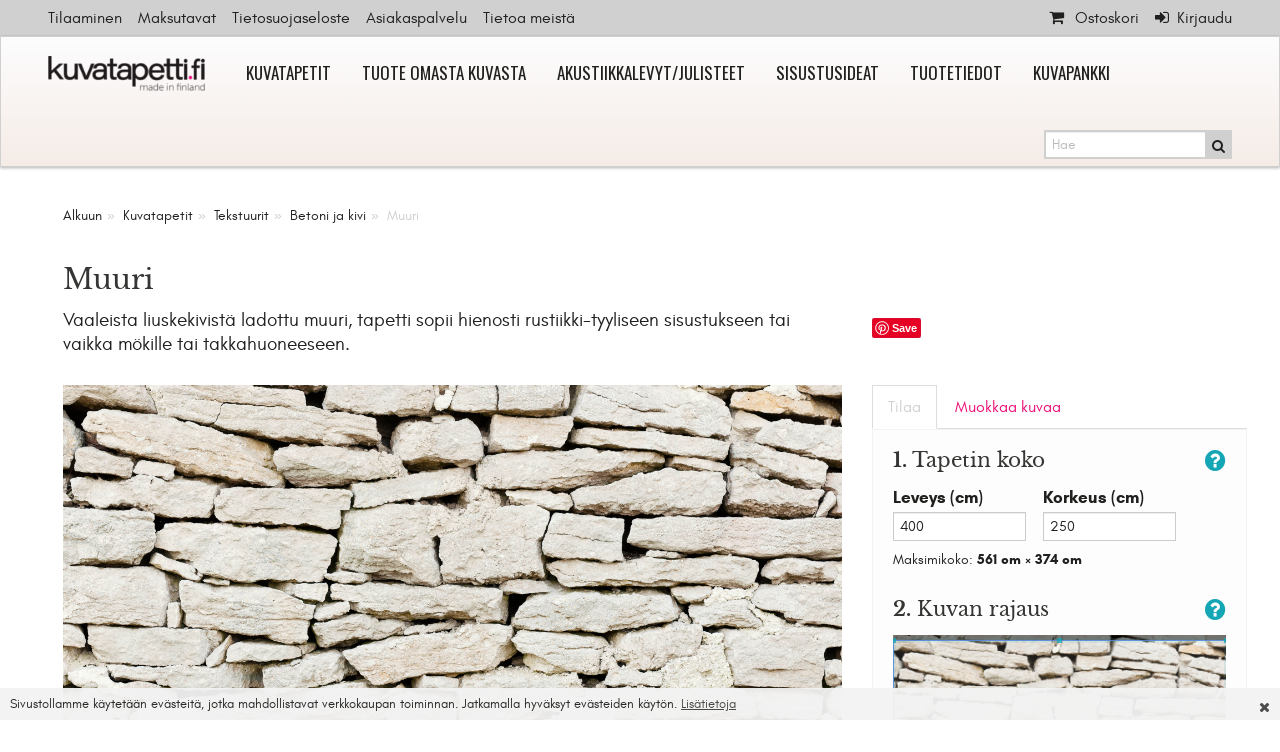

--- FILE ---
content_type: text/html; charset=utf-8
request_url: https://www.kuvatapetti.fi/muuri
body_size: 22456
content:
<!DOCTYPE html>
<html lang="fi" class="no-js">
<head prefix="og: http://ogp.me/ns# website: http://ogp.me/ns/website#">
        <title>Muuri | Kuvatapetti, uusi ilme sisustukseen</title>

    <meta charset="utf-8"><script type="text/javascript">(window.NREUM||(NREUM={})).init={ajax:{deny_list:["bam.nr-data.net"]},feature_flags:["soft_nav"]};(window.NREUM||(NREUM={})).loader_config={licenseKey:"bd4e51e9fb",applicationID:"539158626",browserID:"594523446"};;/*! For license information please see nr-loader-rum-1.308.0.min.js.LICENSE.txt */
(()=>{var e,t,r={163:(e,t,r)=>{"use strict";r.d(t,{j:()=>E});var n=r(384),i=r(1741);var a=r(2555);r(860).K7.genericEvents;const s="experimental.resources",o="register",c=e=>{if(!e||"string"!=typeof e)return!1;try{document.createDocumentFragment().querySelector(e)}catch{return!1}return!0};var d=r(2614),u=r(944),l=r(8122);const f="[data-nr-mask]",g=e=>(0,l.a)(e,(()=>{const e={feature_flags:[],experimental:{allow_registered_children:!1,resources:!1},mask_selector:"*",block_selector:"[data-nr-block]",mask_input_options:{color:!1,date:!1,"datetime-local":!1,email:!1,month:!1,number:!1,range:!1,search:!1,tel:!1,text:!1,time:!1,url:!1,week:!1,textarea:!1,select:!1,password:!0}};return{ajax:{deny_list:void 0,block_internal:!0,enabled:!0,autoStart:!0},api:{get allow_registered_children(){return e.feature_flags.includes(o)||e.experimental.allow_registered_children},set allow_registered_children(t){e.experimental.allow_registered_children=t},duplicate_registered_data:!1},browser_consent_mode:{enabled:!1},distributed_tracing:{enabled:void 0,exclude_newrelic_header:void 0,cors_use_newrelic_header:void 0,cors_use_tracecontext_headers:void 0,allowed_origins:void 0},get feature_flags(){return e.feature_flags},set feature_flags(t){e.feature_flags=t},generic_events:{enabled:!0,autoStart:!0},harvest:{interval:30},jserrors:{enabled:!0,autoStart:!0},logging:{enabled:!0,autoStart:!0},metrics:{enabled:!0,autoStart:!0},obfuscate:void 0,page_action:{enabled:!0},page_view_event:{enabled:!0,autoStart:!0},page_view_timing:{enabled:!0,autoStart:!0},performance:{capture_marks:!1,capture_measures:!1,capture_detail:!0,resources:{get enabled(){return e.feature_flags.includes(s)||e.experimental.resources},set enabled(t){e.experimental.resources=t},asset_types:[],first_party_domains:[],ignore_newrelic:!0}},privacy:{cookies_enabled:!0},proxy:{assets:void 0,beacon:void 0},session:{expiresMs:d.wk,inactiveMs:d.BB},session_replay:{autoStart:!0,enabled:!1,preload:!1,sampling_rate:10,error_sampling_rate:100,collect_fonts:!1,inline_images:!1,fix_stylesheets:!0,mask_all_inputs:!0,get mask_text_selector(){return e.mask_selector},set mask_text_selector(t){c(t)?e.mask_selector="".concat(t,",").concat(f):""===t||null===t?e.mask_selector=f:(0,u.R)(5,t)},get block_class(){return"nr-block"},get ignore_class(){return"nr-ignore"},get mask_text_class(){return"nr-mask"},get block_selector(){return e.block_selector},set block_selector(t){c(t)?e.block_selector+=",".concat(t):""!==t&&(0,u.R)(6,t)},get mask_input_options(){return e.mask_input_options},set mask_input_options(t){t&&"object"==typeof t?e.mask_input_options={...t,password:!0}:(0,u.R)(7,t)}},session_trace:{enabled:!0,autoStart:!0},soft_navigations:{enabled:!0,autoStart:!0},spa:{enabled:!0,autoStart:!0},ssl:void 0,user_actions:{enabled:!0,elementAttributes:["id","className","tagName","type"]}}})());var p=r(6154),m=r(9324);let h=0;const v={buildEnv:m.F3,distMethod:m.Xs,version:m.xv,originTime:p.WN},b={consented:!1},y={appMetadata:{},get consented(){return this.session?.state?.consent||b.consented},set consented(e){b.consented=e},customTransaction:void 0,denyList:void 0,disabled:!1,harvester:void 0,isolatedBacklog:!1,isRecording:!1,loaderType:void 0,maxBytes:3e4,obfuscator:void 0,onerror:void 0,ptid:void 0,releaseIds:{},session:void 0,timeKeeper:void 0,registeredEntities:[],jsAttributesMetadata:{bytes:0},get harvestCount(){return++h}},_=e=>{const t=(0,l.a)(e,y),r=Object.keys(v).reduce((e,t)=>(e[t]={value:v[t],writable:!1,configurable:!0,enumerable:!0},e),{});return Object.defineProperties(t,r)};var w=r(5701);const x=e=>{const t=e.startsWith("http");e+="/",r.p=t?e:"https://"+e};var R=r(7836),k=r(3241);const A={accountID:void 0,trustKey:void 0,agentID:void 0,licenseKey:void 0,applicationID:void 0,xpid:void 0},S=e=>(0,l.a)(e,A),T=new Set;function E(e,t={},r,s){let{init:o,info:c,loader_config:d,runtime:u={},exposed:l=!0}=t;if(!c){const e=(0,n.pV)();o=e.init,c=e.info,d=e.loader_config}e.init=g(o||{}),e.loader_config=S(d||{}),c.jsAttributes??={},p.bv&&(c.jsAttributes.isWorker=!0),e.info=(0,a.D)(c);const f=e.init,m=[c.beacon,c.errorBeacon];T.has(e.agentIdentifier)||(f.proxy.assets&&(x(f.proxy.assets),m.push(f.proxy.assets)),f.proxy.beacon&&m.push(f.proxy.beacon),e.beacons=[...m],function(e){const t=(0,n.pV)();Object.getOwnPropertyNames(i.W.prototype).forEach(r=>{const n=i.W.prototype[r];if("function"!=typeof n||"constructor"===n)return;let a=t[r];e[r]&&!1!==e.exposed&&"micro-agent"!==e.runtime?.loaderType&&(t[r]=(...t)=>{const n=e[r](...t);return a?a(...t):n})})}(e),(0,n.US)("activatedFeatures",w.B)),u.denyList=[...f.ajax.deny_list||[],...f.ajax.block_internal?m:[]],u.ptid=e.agentIdentifier,u.loaderType=r,e.runtime=_(u),T.has(e.agentIdentifier)||(e.ee=R.ee.get(e.agentIdentifier),e.exposed=l,(0,k.W)({agentIdentifier:e.agentIdentifier,drained:!!w.B?.[e.agentIdentifier],type:"lifecycle",name:"initialize",feature:void 0,data:e.config})),T.add(e.agentIdentifier)}},384:(e,t,r)=>{"use strict";r.d(t,{NT:()=>s,US:()=>u,Zm:()=>o,bQ:()=>d,dV:()=>c,pV:()=>l});var n=r(6154),i=r(1863),a=r(1910);const s={beacon:"bam.nr-data.net",errorBeacon:"bam.nr-data.net"};function o(){return n.gm.NREUM||(n.gm.NREUM={}),void 0===n.gm.newrelic&&(n.gm.newrelic=n.gm.NREUM),n.gm.NREUM}function c(){let e=o();return e.o||(e.o={ST:n.gm.setTimeout,SI:n.gm.setImmediate||n.gm.setInterval,CT:n.gm.clearTimeout,XHR:n.gm.XMLHttpRequest,REQ:n.gm.Request,EV:n.gm.Event,PR:n.gm.Promise,MO:n.gm.MutationObserver,FETCH:n.gm.fetch,WS:n.gm.WebSocket},(0,a.i)(...Object.values(e.o))),e}function d(e,t){let r=o();r.initializedAgents??={},t.initializedAt={ms:(0,i.t)(),date:new Date},r.initializedAgents[e]=t}function u(e,t){o()[e]=t}function l(){return function(){let e=o();const t=e.info||{};e.info={beacon:s.beacon,errorBeacon:s.errorBeacon,...t}}(),function(){let e=o();const t=e.init||{};e.init={...t}}(),c(),function(){let e=o();const t=e.loader_config||{};e.loader_config={...t}}(),o()}},782:(e,t,r)=>{"use strict";r.d(t,{T:()=>n});const n=r(860).K7.pageViewTiming},860:(e,t,r)=>{"use strict";r.d(t,{$J:()=>u,K7:()=>c,P3:()=>d,XX:()=>i,Yy:()=>o,df:()=>a,qY:()=>n,v4:()=>s});const n="events",i="jserrors",a="browser/blobs",s="rum",o="browser/logs",c={ajax:"ajax",genericEvents:"generic_events",jserrors:i,logging:"logging",metrics:"metrics",pageAction:"page_action",pageViewEvent:"page_view_event",pageViewTiming:"page_view_timing",sessionReplay:"session_replay",sessionTrace:"session_trace",softNav:"soft_navigations",spa:"spa"},d={[c.pageViewEvent]:1,[c.pageViewTiming]:2,[c.metrics]:3,[c.jserrors]:4,[c.spa]:5,[c.ajax]:6,[c.sessionTrace]:7,[c.softNav]:8,[c.sessionReplay]:9,[c.logging]:10,[c.genericEvents]:11},u={[c.pageViewEvent]:s,[c.pageViewTiming]:n,[c.ajax]:n,[c.spa]:n,[c.softNav]:n,[c.metrics]:i,[c.jserrors]:i,[c.sessionTrace]:a,[c.sessionReplay]:a,[c.logging]:o,[c.genericEvents]:"ins"}},944:(e,t,r)=>{"use strict";r.d(t,{R:()=>i});var n=r(3241);function i(e,t){"function"==typeof console.debug&&(console.debug("New Relic Warning: https://github.com/newrelic/newrelic-browser-agent/blob/main/docs/warning-codes.md#".concat(e),t),(0,n.W)({agentIdentifier:null,drained:null,type:"data",name:"warn",feature:"warn",data:{code:e,secondary:t}}))}},1687:(e,t,r)=>{"use strict";r.d(t,{Ak:()=>d,Ze:()=>f,x3:()=>u});var n=r(3241),i=r(7836),a=r(3606),s=r(860),o=r(2646);const c={};function d(e,t){const r={staged:!1,priority:s.P3[t]||0};l(e),c[e].get(t)||c[e].set(t,r)}function u(e,t){e&&c[e]&&(c[e].get(t)&&c[e].delete(t),p(e,t,!1),c[e].size&&g(e))}function l(e){if(!e)throw new Error("agentIdentifier required");c[e]||(c[e]=new Map)}function f(e="",t="feature",r=!1){if(l(e),!e||!c[e].get(t)||r)return p(e,t);c[e].get(t).staged=!0,g(e)}function g(e){const t=Array.from(c[e]);t.every(([e,t])=>t.staged)&&(t.sort((e,t)=>e[1].priority-t[1].priority),t.forEach(([t])=>{c[e].delete(t),p(e,t)}))}function p(e,t,r=!0){const s=e?i.ee.get(e):i.ee,c=a.i.handlers;if(!s.aborted&&s.backlog&&c){if((0,n.W)({agentIdentifier:e,type:"lifecycle",name:"drain",feature:t}),r){const e=s.backlog[t],r=c[t];if(r){for(let t=0;e&&t<e.length;++t)m(e[t],r);Object.entries(r).forEach(([e,t])=>{Object.values(t||{}).forEach(t=>{t[0]?.on&&t[0]?.context()instanceof o.y&&t[0].on(e,t[1])})})}}s.isolatedBacklog||delete c[t],s.backlog[t]=null,s.emit("drain-"+t,[])}}function m(e,t){var r=e[1];Object.values(t[r]||{}).forEach(t=>{var r=e[0];if(t[0]===r){var n=t[1],i=e[3],a=e[2];n.apply(i,a)}})}},1738:(e,t,r)=>{"use strict";r.d(t,{U:()=>g,Y:()=>f});var n=r(3241),i=r(9908),a=r(1863),s=r(944),o=r(5701),c=r(3969),d=r(8362),u=r(860),l=r(4261);function f(e,t,r,a){const f=a||r;!f||f[e]&&f[e]!==d.d.prototype[e]||(f[e]=function(){(0,i.p)(c.xV,["API/"+e+"/called"],void 0,u.K7.metrics,r.ee),(0,n.W)({agentIdentifier:r.agentIdentifier,drained:!!o.B?.[r.agentIdentifier],type:"data",name:"api",feature:l.Pl+e,data:{}});try{return t.apply(this,arguments)}catch(e){(0,s.R)(23,e)}})}function g(e,t,r,n,s){const o=e.info;null===r?delete o.jsAttributes[t]:o.jsAttributes[t]=r,(s||null===r)&&(0,i.p)(l.Pl+n,[(0,a.t)(),t,r],void 0,"session",e.ee)}},1741:(e,t,r)=>{"use strict";r.d(t,{W:()=>a});var n=r(944),i=r(4261);class a{#e(e,...t){if(this[e]!==a.prototype[e])return this[e](...t);(0,n.R)(35,e)}addPageAction(e,t){return this.#e(i.hG,e,t)}register(e){return this.#e(i.eY,e)}recordCustomEvent(e,t){return this.#e(i.fF,e,t)}setPageViewName(e,t){return this.#e(i.Fw,e,t)}setCustomAttribute(e,t,r){return this.#e(i.cD,e,t,r)}noticeError(e,t){return this.#e(i.o5,e,t)}setUserId(e,t=!1){return this.#e(i.Dl,e,t)}setApplicationVersion(e){return this.#e(i.nb,e)}setErrorHandler(e){return this.#e(i.bt,e)}addRelease(e,t){return this.#e(i.k6,e,t)}log(e,t){return this.#e(i.$9,e,t)}start(){return this.#e(i.d3)}finished(e){return this.#e(i.BL,e)}recordReplay(){return this.#e(i.CH)}pauseReplay(){return this.#e(i.Tb)}addToTrace(e){return this.#e(i.U2,e)}setCurrentRouteName(e){return this.#e(i.PA,e)}interaction(e){return this.#e(i.dT,e)}wrapLogger(e,t,r){return this.#e(i.Wb,e,t,r)}measure(e,t){return this.#e(i.V1,e,t)}consent(e){return this.#e(i.Pv,e)}}},1863:(e,t,r)=>{"use strict";function n(){return Math.floor(performance.now())}r.d(t,{t:()=>n})},1910:(e,t,r)=>{"use strict";r.d(t,{i:()=>a});var n=r(944);const i=new Map;function a(...e){return e.every(e=>{if(i.has(e))return i.get(e);const t="function"==typeof e?e.toString():"",r=t.includes("[native code]"),a=t.includes("nrWrapper");return r||a||(0,n.R)(64,e?.name||t),i.set(e,r),r})}},2555:(e,t,r)=>{"use strict";r.d(t,{D:()=>o,f:()=>s});var n=r(384),i=r(8122);const a={beacon:n.NT.beacon,errorBeacon:n.NT.errorBeacon,licenseKey:void 0,applicationID:void 0,sa:void 0,queueTime:void 0,applicationTime:void 0,ttGuid:void 0,user:void 0,account:void 0,product:void 0,extra:void 0,jsAttributes:{},userAttributes:void 0,atts:void 0,transactionName:void 0,tNamePlain:void 0};function s(e){try{return!!e.licenseKey&&!!e.errorBeacon&&!!e.applicationID}catch(e){return!1}}const o=e=>(0,i.a)(e,a)},2614:(e,t,r)=>{"use strict";r.d(t,{BB:()=>s,H3:()=>n,g:()=>d,iL:()=>c,tS:()=>o,uh:()=>i,wk:()=>a});const n="NRBA",i="SESSION",a=144e5,s=18e5,o={STARTED:"session-started",PAUSE:"session-pause",RESET:"session-reset",RESUME:"session-resume",UPDATE:"session-update"},c={SAME_TAB:"same-tab",CROSS_TAB:"cross-tab"},d={OFF:0,FULL:1,ERROR:2}},2646:(e,t,r)=>{"use strict";r.d(t,{y:()=>n});class n{constructor(e){this.contextId=e}}},2843:(e,t,r)=>{"use strict";r.d(t,{G:()=>a,u:()=>i});var n=r(3878);function i(e,t=!1,r,i){(0,n.DD)("visibilitychange",function(){if(t)return void("hidden"===document.visibilityState&&e());e(document.visibilityState)},r,i)}function a(e,t,r){(0,n.sp)("pagehide",e,t,r)}},3241:(e,t,r)=>{"use strict";r.d(t,{W:()=>a});var n=r(6154);const i="newrelic";function a(e={}){try{n.gm.dispatchEvent(new CustomEvent(i,{detail:e}))}catch(e){}}},3606:(e,t,r)=>{"use strict";r.d(t,{i:()=>a});var n=r(9908);a.on=s;var i=a.handlers={};function a(e,t,r,a){s(a||n.d,i,e,t,r)}function s(e,t,r,i,a){a||(a="feature"),e||(e=n.d);var s=t[a]=t[a]||{};(s[r]=s[r]||[]).push([e,i])}},3878:(e,t,r)=>{"use strict";function n(e,t){return{capture:e,passive:!1,signal:t}}function i(e,t,r=!1,i){window.addEventListener(e,t,n(r,i))}function a(e,t,r=!1,i){document.addEventListener(e,t,n(r,i))}r.d(t,{DD:()=>a,jT:()=>n,sp:()=>i})},3969:(e,t,r)=>{"use strict";r.d(t,{TZ:()=>n,XG:()=>o,rs:()=>i,xV:()=>s,z_:()=>a});const n=r(860).K7.metrics,i="sm",a="cm",s="storeSupportabilityMetrics",o="storeEventMetrics"},4234:(e,t,r)=>{"use strict";r.d(t,{W:()=>a});var n=r(7836),i=r(1687);class a{constructor(e,t){this.agentIdentifier=e,this.ee=n.ee.get(e),this.featureName=t,this.blocked=!1}deregisterDrain(){(0,i.x3)(this.agentIdentifier,this.featureName)}}},4261:(e,t,r)=>{"use strict";r.d(t,{$9:()=>d,BL:()=>o,CH:()=>g,Dl:()=>_,Fw:()=>y,PA:()=>h,Pl:()=>n,Pv:()=>k,Tb:()=>l,U2:()=>a,V1:()=>R,Wb:()=>x,bt:()=>b,cD:()=>v,d3:()=>w,dT:()=>c,eY:()=>p,fF:()=>f,hG:()=>i,k6:()=>s,nb:()=>m,o5:()=>u});const n="api-",i="addPageAction",a="addToTrace",s="addRelease",o="finished",c="interaction",d="log",u="noticeError",l="pauseReplay",f="recordCustomEvent",g="recordReplay",p="register",m="setApplicationVersion",h="setCurrentRouteName",v="setCustomAttribute",b="setErrorHandler",y="setPageViewName",_="setUserId",w="start",x="wrapLogger",R="measure",k="consent"},5289:(e,t,r)=>{"use strict";r.d(t,{GG:()=>s,Qr:()=>c,sB:()=>o});var n=r(3878),i=r(6389);function a(){return"undefined"==typeof document||"complete"===document.readyState}function s(e,t){if(a())return e();const r=(0,i.J)(e),s=setInterval(()=>{a()&&(clearInterval(s),r())},500);(0,n.sp)("load",r,t)}function o(e){if(a())return e();(0,n.DD)("DOMContentLoaded",e)}function c(e){if(a())return e();(0,n.sp)("popstate",e)}},5607:(e,t,r)=>{"use strict";r.d(t,{W:()=>n});const n=(0,r(9566).bz)()},5701:(e,t,r)=>{"use strict";r.d(t,{B:()=>a,t:()=>s});var n=r(3241);const i=new Set,a={};function s(e,t){const r=t.agentIdentifier;a[r]??={},e&&"object"==typeof e&&(i.has(r)||(t.ee.emit("rumresp",[e]),a[r]=e,i.add(r),(0,n.W)({agentIdentifier:r,loaded:!0,drained:!0,type:"lifecycle",name:"load",feature:void 0,data:e})))}},6154:(e,t,r)=>{"use strict";r.d(t,{OF:()=>c,RI:()=>i,WN:()=>u,bv:()=>a,eN:()=>l,gm:()=>s,mw:()=>o,sb:()=>d});var n=r(1863);const i="undefined"!=typeof window&&!!window.document,a="undefined"!=typeof WorkerGlobalScope&&("undefined"!=typeof self&&self instanceof WorkerGlobalScope&&self.navigator instanceof WorkerNavigator||"undefined"!=typeof globalThis&&globalThis instanceof WorkerGlobalScope&&globalThis.navigator instanceof WorkerNavigator),s=i?window:"undefined"!=typeof WorkerGlobalScope&&("undefined"!=typeof self&&self instanceof WorkerGlobalScope&&self||"undefined"!=typeof globalThis&&globalThis instanceof WorkerGlobalScope&&globalThis),o=Boolean("hidden"===s?.document?.visibilityState),c=/iPad|iPhone|iPod/.test(s.navigator?.userAgent),d=c&&"undefined"==typeof SharedWorker,u=((()=>{const e=s.navigator?.userAgent?.match(/Firefox[/\s](\d+\.\d+)/);Array.isArray(e)&&e.length>=2&&e[1]})(),Date.now()-(0,n.t)()),l=()=>"undefined"!=typeof PerformanceNavigationTiming&&s?.performance?.getEntriesByType("navigation")?.[0]?.responseStart},6389:(e,t,r)=>{"use strict";function n(e,t=500,r={}){const n=r?.leading||!1;let i;return(...r)=>{n&&void 0===i&&(e.apply(this,r),i=setTimeout(()=>{i=clearTimeout(i)},t)),n||(clearTimeout(i),i=setTimeout(()=>{e.apply(this,r)},t))}}function i(e){let t=!1;return(...r)=>{t||(t=!0,e.apply(this,r))}}r.d(t,{J:()=>i,s:()=>n})},6630:(e,t,r)=>{"use strict";r.d(t,{T:()=>n});const n=r(860).K7.pageViewEvent},7699:(e,t,r)=>{"use strict";r.d(t,{It:()=>a,KC:()=>o,No:()=>i,qh:()=>s});var n=r(860);const i=16e3,a=1e6,s="SESSION_ERROR",o={[n.K7.logging]:!0,[n.K7.genericEvents]:!1,[n.K7.jserrors]:!1,[n.K7.ajax]:!1}},7836:(e,t,r)=>{"use strict";r.d(t,{P:()=>o,ee:()=>c});var n=r(384),i=r(8990),a=r(2646),s=r(5607);const o="nr@context:".concat(s.W),c=function e(t,r){var n={},s={},u={},l=!1;try{l=16===r.length&&d.initializedAgents?.[r]?.runtime.isolatedBacklog}catch(e){}var f={on:p,addEventListener:p,removeEventListener:function(e,t){var r=n[e];if(!r)return;for(var i=0;i<r.length;i++)r[i]===t&&r.splice(i,1)},emit:function(e,r,n,i,a){!1!==a&&(a=!0);if(c.aborted&&!i)return;t&&a&&t.emit(e,r,n);var o=g(n);m(e).forEach(e=>{e.apply(o,r)});var d=v()[s[e]];d&&d.push([f,e,r,o]);return o},get:h,listeners:m,context:g,buffer:function(e,t){const r=v();if(t=t||"feature",f.aborted)return;Object.entries(e||{}).forEach(([e,n])=>{s[n]=t,t in r||(r[t]=[])})},abort:function(){f._aborted=!0,Object.keys(f.backlog).forEach(e=>{delete f.backlog[e]})},isBuffering:function(e){return!!v()[s[e]]},debugId:r,backlog:l?{}:t&&"object"==typeof t.backlog?t.backlog:{},isolatedBacklog:l};return Object.defineProperty(f,"aborted",{get:()=>{let e=f._aborted||!1;return e||(t&&(e=t.aborted),e)}}),f;function g(e){return e&&e instanceof a.y?e:e?(0,i.I)(e,o,()=>new a.y(o)):new a.y(o)}function p(e,t){n[e]=m(e).concat(t)}function m(e){return n[e]||[]}function h(t){return u[t]=u[t]||e(f,t)}function v(){return f.backlog}}(void 0,"globalEE"),d=(0,n.Zm)();d.ee||(d.ee=c)},8122:(e,t,r)=>{"use strict";r.d(t,{a:()=>i});var n=r(944);function i(e,t){try{if(!e||"object"!=typeof e)return(0,n.R)(3);if(!t||"object"!=typeof t)return(0,n.R)(4);const r=Object.create(Object.getPrototypeOf(t),Object.getOwnPropertyDescriptors(t)),a=0===Object.keys(r).length?e:r;for(let s in a)if(void 0!==e[s])try{if(null===e[s]){r[s]=null;continue}Array.isArray(e[s])&&Array.isArray(t[s])?r[s]=Array.from(new Set([...e[s],...t[s]])):"object"==typeof e[s]&&"object"==typeof t[s]?r[s]=i(e[s],t[s]):r[s]=e[s]}catch(e){r[s]||(0,n.R)(1,e)}return r}catch(e){(0,n.R)(2,e)}}},8362:(e,t,r)=>{"use strict";r.d(t,{d:()=>a});var n=r(9566),i=r(1741);class a extends i.W{agentIdentifier=(0,n.LA)(16)}},8374:(e,t,r)=>{r.nc=(()=>{try{return document?.currentScript?.nonce}catch(e){}return""})()},8990:(e,t,r)=>{"use strict";r.d(t,{I:()=>i});var n=Object.prototype.hasOwnProperty;function i(e,t,r){if(n.call(e,t))return e[t];var i=r();if(Object.defineProperty&&Object.keys)try{return Object.defineProperty(e,t,{value:i,writable:!0,enumerable:!1}),i}catch(e){}return e[t]=i,i}},9324:(e,t,r)=>{"use strict";r.d(t,{F3:()=>i,Xs:()=>a,xv:()=>n});const n="1.308.0",i="PROD",a="CDN"},9566:(e,t,r)=>{"use strict";r.d(t,{LA:()=>o,bz:()=>s});var n=r(6154);const i="xxxxxxxx-xxxx-4xxx-yxxx-xxxxxxxxxxxx";function a(e,t){return e?15&e[t]:16*Math.random()|0}function s(){const e=n.gm?.crypto||n.gm?.msCrypto;let t,r=0;return e&&e.getRandomValues&&(t=e.getRandomValues(new Uint8Array(30))),i.split("").map(e=>"x"===e?a(t,r++).toString(16):"y"===e?(3&a()|8).toString(16):e).join("")}function o(e){const t=n.gm?.crypto||n.gm?.msCrypto;let r,i=0;t&&t.getRandomValues&&(r=t.getRandomValues(new Uint8Array(e)));const s=[];for(var o=0;o<e;o++)s.push(a(r,i++).toString(16));return s.join("")}},9908:(e,t,r)=>{"use strict";r.d(t,{d:()=>n,p:()=>i});var n=r(7836).ee.get("handle");function i(e,t,r,i,a){a?(a.buffer([e],i),a.emit(e,t,r)):(n.buffer([e],i),n.emit(e,t,r))}}},n={};function i(e){var t=n[e];if(void 0!==t)return t.exports;var a=n[e]={exports:{}};return r[e](a,a.exports,i),a.exports}i.m=r,i.d=(e,t)=>{for(var r in t)i.o(t,r)&&!i.o(e,r)&&Object.defineProperty(e,r,{enumerable:!0,get:t[r]})},i.f={},i.e=e=>Promise.all(Object.keys(i.f).reduce((t,r)=>(i.f[r](e,t),t),[])),i.u=e=>"nr-rum-1.308.0.min.js",i.o=(e,t)=>Object.prototype.hasOwnProperty.call(e,t),e={},t="NRBA-1.308.0.PROD:",i.l=(r,n,a,s)=>{if(e[r])e[r].push(n);else{var o,c;if(void 0!==a)for(var d=document.getElementsByTagName("script"),u=0;u<d.length;u++){var l=d[u];if(l.getAttribute("src")==r||l.getAttribute("data-webpack")==t+a){o=l;break}}if(!o){c=!0;var f={296:"sha512-+MIMDsOcckGXa1EdWHqFNv7P+JUkd5kQwCBr3KE6uCvnsBNUrdSt4a/3/L4j4TxtnaMNjHpza2/erNQbpacJQA=="};(o=document.createElement("script")).charset="utf-8",i.nc&&o.setAttribute("nonce",i.nc),o.setAttribute("data-webpack",t+a),o.src=r,0!==o.src.indexOf(window.location.origin+"/")&&(o.crossOrigin="anonymous"),f[s]&&(o.integrity=f[s])}e[r]=[n];var g=(t,n)=>{o.onerror=o.onload=null,clearTimeout(p);var i=e[r];if(delete e[r],o.parentNode&&o.parentNode.removeChild(o),i&&i.forEach(e=>e(n)),t)return t(n)},p=setTimeout(g.bind(null,void 0,{type:"timeout",target:o}),12e4);o.onerror=g.bind(null,o.onerror),o.onload=g.bind(null,o.onload),c&&document.head.appendChild(o)}},i.r=e=>{"undefined"!=typeof Symbol&&Symbol.toStringTag&&Object.defineProperty(e,Symbol.toStringTag,{value:"Module"}),Object.defineProperty(e,"__esModule",{value:!0})},i.p="https://js-agent.newrelic.com/",(()=>{var e={374:0,840:0};i.f.j=(t,r)=>{var n=i.o(e,t)?e[t]:void 0;if(0!==n)if(n)r.push(n[2]);else{var a=new Promise((r,i)=>n=e[t]=[r,i]);r.push(n[2]=a);var s=i.p+i.u(t),o=new Error;i.l(s,r=>{if(i.o(e,t)&&(0!==(n=e[t])&&(e[t]=void 0),n)){var a=r&&("load"===r.type?"missing":r.type),s=r&&r.target&&r.target.src;o.message="Loading chunk "+t+" failed: ("+a+": "+s+")",o.name="ChunkLoadError",o.type=a,o.request=s,n[1](o)}},"chunk-"+t,t)}};var t=(t,r)=>{var n,a,[s,o,c]=r,d=0;if(s.some(t=>0!==e[t])){for(n in o)i.o(o,n)&&(i.m[n]=o[n]);if(c)c(i)}for(t&&t(r);d<s.length;d++)a=s[d],i.o(e,a)&&e[a]&&e[a][0](),e[a]=0},r=self["webpackChunk:NRBA-1.308.0.PROD"]=self["webpackChunk:NRBA-1.308.0.PROD"]||[];r.forEach(t.bind(null,0)),r.push=t.bind(null,r.push.bind(r))})(),(()=>{"use strict";i(8374);var e=i(8362),t=i(860);const r=Object.values(t.K7);var n=i(163);var a=i(9908),s=i(1863),o=i(4261),c=i(1738);var d=i(1687),u=i(4234),l=i(5289),f=i(6154),g=i(944),p=i(384);const m=e=>f.RI&&!0===e?.privacy.cookies_enabled;function h(e){return!!(0,p.dV)().o.MO&&m(e)&&!0===e?.session_trace.enabled}var v=i(6389),b=i(7699);class y extends u.W{constructor(e,t){super(e.agentIdentifier,t),this.agentRef=e,this.abortHandler=void 0,this.featAggregate=void 0,this.loadedSuccessfully=void 0,this.onAggregateImported=new Promise(e=>{this.loadedSuccessfully=e}),this.deferred=Promise.resolve(),!1===e.init[this.featureName].autoStart?this.deferred=new Promise((t,r)=>{this.ee.on("manual-start-all",(0,v.J)(()=>{(0,d.Ak)(e.agentIdentifier,this.featureName),t()}))}):(0,d.Ak)(e.agentIdentifier,t)}importAggregator(e,t,r={}){if(this.featAggregate)return;const n=async()=>{let n;await this.deferred;try{if(m(e.init)){const{setupAgentSession:t}=await i.e(296).then(i.bind(i,3305));n=t(e)}}catch(e){(0,g.R)(20,e),this.ee.emit("internal-error",[e]),(0,a.p)(b.qh,[e],void 0,this.featureName,this.ee)}try{if(!this.#t(this.featureName,n,e.init))return(0,d.Ze)(this.agentIdentifier,this.featureName),void this.loadedSuccessfully(!1);const{Aggregate:i}=await t();this.featAggregate=new i(e,r),e.runtime.harvester.initializedAggregates.push(this.featAggregate),this.loadedSuccessfully(!0)}catch(e){(0,g.R)(34,e),this.abortHandler?.(),(0,d.Ze)(this.agentIdentifier,this.featureName,!0),this.loadedSuccessfully(!1),this.ee&&this.ee.abort()}};f.RI?(0,l.GG)(()=>n(),!0):n()}#t(e,r,n){if(this.blocked)return!1;switch(e){case t.K7.sessionReplay:return h(n)&&!!r;case t.K7.sessionTrace:return!!r;default:return!0}}}var _=i(6630),w=i(2614),x=i(3241);class R extends y{static featureName=_.T;constructor(e){var t;super(e,_.T),this.setupInspectionEvents(e.agentIdentifier),t=e,(0,c.Y)(o.Fw,function(e,r){"string"==typeof e&&("/"!==e.charAt(0)&&(e="/"+e),t.runtime.customTransaction=(r||"http://custom.transaction")+e,(0,a.p)(o.Pl+o.Fw,[(0,s.t)()],void 0,void 0,t.ee))},t),this.importAggregator(e,()=>i.e(296).then(i.bind(i,3943)))}setupInspectionEvents(e){const t=(t,r)=>{t&&(0,x.W)({agentIdentifier:e,timeStamp:t.timeStamp,loaded:"complete"===t.target.readyState,type:"window",name:r,data:t.target.location+""})};(0,l.sB)(e=>{t(e,"DOMContentLoaded")}),(0,l.GG)(e=>{t(e,"load")}),(0,l.Qr)(e=>{t(e,"navigate")}),this.ee.on(w.tS.UPDATE,(t,r)=>{(0,x.W)({agentIdentifier:e,type:"lifecycle",name:"session",data:r})})}}class k extends e.d{constructor(e){var t;(super(),f.gm)?(this.features={},(0,p.bQ)(this.agentIdentifier,this),this.desiredFeatures=new Set(e.features||[]),this.desiredFeatures.add(R),(0,n.j)(this,e,e.loaderType||"agent"),t=this,(0,c.Y)(o.cD,function(e,r,n=!1){if("string"==typeof e){if(["string","number","boolean"].includes(typeof r)||null===r)return(0,c.U)(t,e,r,o.cD,n);(0,g.R)(40,typeof r)}else(0,g.R)(39,typeof e)},t),function(e){(0,c.Y)(o.Dl,function(t,r=!1){if("string"!=typeof t&&null!==t)return void(0,g.R)(41,typeof t);const n=e.info.jsAttributes["enduser.id"];r&&null!=n&&n!==t?(0,a.p)(o.Pl+"setUserIdAndResetSession",[t],void 0,"session",e.ee):(0,c.U)(e,"enduser.id",t,o.Dl,!0)},e)}(this),function(e){(0,c.Y)(o.nb,function(t){if("string"==typeof t||null===t)return(0,c.U)(e,"application.version",t,o.nb,!1);(0,g.R)(42,typeof t)},e)}(this),function(e){(0,c.Y)(o.d3,function(){e.ee.emit("manual-start-all")},e)}(this),function(e){(0,c.Y)(o.Pv,function(t=!0){if("boolean"==typeof t){if((0,a.p)(o.Pl+o.Pv,[t],void 0,"session",e.ee),e.runtime.consented=t,t){const t=e.features.page_view_event;t.onAggregateImported.then(e=>{const r=t.featAggregate;e&&!r.sentRum&&r.sendRum()})}}else(0,g.R)(65,typeof t)},e)}(this),this.run()):(0,g.R)(21)}get config(){return{info:this.info,init:this.init,loader_config:this.loader_config,runtime:this.runtime}}get api(){return this}run(){try{const e=function(e){const t={};return r.forEach(r=>{t[r]=!!e[r]?.enabled}),t}(this.init),n=[...this.desiredFeatures];n.sort((e,r)=>t.P3[e.featureName]-t.P3[r.featureName]),n.forEach(r=>{if(!e[r.featureName]&&r.featureName!==t.K7.pageViewEvent)return;if(r.featureName===t.K7.spa)return void(0,g.R)(67);const n=function(e){switch(e){case t.K7.ajax:return[t.K7.jserrors];case t.K7.sessionTrace:return[t.K7.ajax,t.K7.pageViewEvent];case t.K7.sessionReplay:return[t.K7.sessionTrace];case t.K7.pageViewTiming:return[t.K7.pageViewEvent];default:return[]}}(r.featureName).filter(e=>!(e in this.features));n.length>0&&(0,g.R)(36,{targetFeature:r.featureName,missingDependencies:n}),this.features[r.featureName]=new r(this)})}catch(e){(0,g.R)(22,e);for(const e in this.features)this.features[e].abortHandler?.();const t=(0,p.Zm)();delete t.initializedAgents[this.agentIdentifier]?.features,delete this.sharedAggregator;return t.ee.get(this.agentIdentifier).abort(),!1}}}var A=i(2843),S=i(782);class T extends y{static featureName=S.T;constructor(e){super(e,S.T),f.RI&&((0,A.u)(()=>(0,a.p)("docHidden",[(0,s.t)()],void 0,S.T,this.ee),!0),(0,A.G)(()=>(0,a.p)("winPagehide",[(0,s.t)()],void 0,S.T,this.ee)),this.importAggregator(e,()=>i.e(296).then(i.bind(i,2117))))}}var E=i(3969);class I extends y{static featureName=E.TZ;constructor(e){super(e,E.TZ),f.RI&&document.addEventListener("securitypolicyviolation",e=>{(0,a.p)(E.xV,["Generic/CSPViolation/Detected"],void 0,this.featureName,this.ee)}),this.importAggregator(e,()=>i.e(296).then(i.bind(i,9623)))}}new k({features:[R,T,I],loaderType:"lite"})})()})();</script>
<meta name="viewport" content="width=device-width, initial-scale=1.0">
<meta name="Author" content="Kuvatapetti.fi" />
<meta name="robots" content="index,follow" />
<meta name="description" content="Vaaleista liuskekivistä ladottu muuri, tapetti sopii hienosti rustiikki-tyyliseen sisustukseen tai vaikka mökille tai takkahuoneeseen.">
<meta property="og:description" content="Vaaleista liuskekivistä ladottu muuri, tapetti sopii hienosti rustiikki-tyyliseen sisustukseen tai vaikka mökille tai takkahuoneeseen.">
<meta property="og:title" content="Muuri | Kuvatapetti, uusi ilme sisustukseen">
<meta property="og:type" content="website"/>
<meta property="og:image" content="https://www.kuvatapetti.fi/https://www.kuvatapetti.fi/img/gallery_images/jj34402.jpg">
<meta property="og:url" content="https://www.kuvatapetti.fi/muuri">
    <base href="https://www.kuvatapetti.fi/">

    <!-- rev-hash -->
    <link rel="stylesheet" href="https://www.kuvatapetti.fi/style/style.css"/>
    <!-- end -->

    <link rel="shortcut icon" type="image/png" href="https://www.kuvatapetti.fi/img/media/logos/favicon-192.png" sizes="192x192">
<link rel="apple-touch-icon" sizes="180x180" href="https://www.kuvatapetti.fi/img/media/logos/favicon-180.png">
<link rel="icon" type="image/png" href="https://www.kuvatapetti.fi/img/media/logos/favicon-16.png" sizes="16x16">
<link rel="icon" type="image/png" href="https://www.kuvatapetti.fi/img/media/logos/favicon-32.png" sizes="32x32">

    <!-- HTML5 shim and Respond.js IE8 support of HTML5 elements and media queries -->
    <!--[if lt IE 9]>
    <script src="http://cdnjs.cloudflare.com/ajax/libs/html5shiv/3.7.3/html5shiv.js"></script>
    <script src="http://cdnjs.cloudflare.com/ajax/libs/respond.js/1.4.2/respond.js"></script>
    <![endif]-->
    
    <script>document.documentElement.className = document.documentElement.className.replace(/\bno-js\b/,'js');</script>
    
    </head>
    <body class="page-controller">
        		
            <script>
            (function(i,s,o,g,r,a,m){i['GoogleAnalyticsObject']=r;i[r]=i[r]||function(){
            (i[r].q=i[r].q||[]).push(arguments)},i[r].l=1*new Date();a=s.createElement(o),
            m=s.getElementsByTagName(o)[0];a.async=1;a.src=g;m.parentNode.insertBefore(a,m)
            })(window,document,'script','https://www.google-analytics.com/analytics.js','ga');

            ga('create', 'UA-75929435-1', 'auto');
            ga('send', 'pageview');
            </script>
        
        		<header class="site-header ">

            <div class="top-bar__block">

                <div class="container">

        			<div class="top-bar">

    					<div class="top-bar__link-area top-bar__link-area--user">
    						<ul class="top-bar-links">
                                                                <li class="top-bar-links__list-item"><a href="ostoskori" class="top-bar-links__link cart-link "><i class="fa fa-fw fa-shopping-cart"></i><span class="hidden-xs">&nbsp; Ostoskori</span></a></li>
                                							<li class="top-bar-links__list-item"><a href="kirjautuminen" class="top-bar-links__link"><i class="fa fa-sign-in"></i><span class="hidden-xs">&nbsp;&nbsp;Kirjaudu</span></a></li>    						</ul>

    					</div>

					<div class="top-bar__link-area top-bar__link-area--general">

						<ul class="top-bar-links hidden-xs hidden-ms">
                            
<li><a href="tilaaminen" target="_self">Tilaaminen</a></li>
<li><a href="maksutavat" target="_self">Maksutavat</a></li>
<li><a href="tietosuojaseloste" target="_self">Tietosuojaseloste</a></li>
<li><a href="asiakaspalvelu1" target="_self">Asiakaspalvelu</a></li>
<li><a href="tietoa-meista" target="_self">Tietoa meistä</a></li>						</ul>

                        <ul class="top-bar-links hidden-sm hidden-md hidden-lg">
                            <li class="top-bar-links__list-item dropdown">
                                <a href="#" class="top-bar-links__link dropdown-toggle" data-toggle="dropdown" role="button" aria-expanded="false">Info <span class="caret"></span></a>
                                <ul class="dropdown-menu" role="menu">
                                    
<li><a href="tilaaminen" target="_self">Tilaaminen</a></li>
<li><a href="maksutavat" target="_self">Maksutavat</a></li>
<li><a href="tietosuojaseloste" target="_self">Tietosuojaseloste</a></li>
<li><a href="asiakaspalvelu1" target="_self">Asiakaspalvelu</a></li>
<li><a href="tietoa-meista" target="_self">Tietoa meistä</a></li>                                </ul>
                            </li>
                        </ul>

                        </div>

					</div>

				</div>

			</div>
			
			<nav class="navbar navbar-inverse">

				<div class="container">

					<!-- Brand and toggle get grouped for better mobile display -->
					<div class="navbar-header">
						<button type="button" class="navbar-toggle collapsed" data-toggle="collapse" data-target="#page-navigation">
							<span class="sr-only"></span>
							<span class="icon-bar"></span>
							<span class="icon-bar"></span>
							<span class="icon-bar"></span>
						</button>
						<a class="navbar-brand" href="index.php">
							<img src="https://www.kuvatapetti.fi/img/media/logos/kuvatapetti-logo-440-1200-200.png" srcset="https://www.kuvatapetti.fi/img/media/logos/kuvatapetti-logo-440-1200-400.png 2x" alt="Kuvatapetti, uusi ilme sisustukseen logo">
						</a>
					</div>
				
					<!-- Collect the nav links, forms, and other content for toggling -->
					<div class="collapse navbar-collapse" id="page-navigation">

                        <ul class="nav navbar-nav">
                            
<li><a href="valokuvatapetit" target="_self">Kuvatapetit</a></li>
<li><a href="tuote-omasta-kuvasta" target="_self">Tuote omasta kuvasta</a></li>
<li><a href="akustiikkalevytjulisteet" target="_self">Akustiikkalevyt/Julisteet</a></li>
<li><a href="ideoita-sisustukseen" target="_self">Sisustusideat</a></li>
<li><a href="kuvatapetti-sisustuksessa" target="_self">Tuotetiedot</a></li>
<li><a href="kuvapankki" target="_self">Kuvapankki</a></li>                        </ul>

                                                <form action="hakutulokset" method="get" class="navbar-form navbar-right">
							<div class="form-group">
								<div class="input-group">
									<input name="q" id="q" type="search" class="form-control navbar-form__input" placeholder="Hae" required="required">
									<span class="input-group-btn">
										<button type="submit" class="navbar-form__button"><i class="fa fa-search"></i></button>
									</span>
								</div>
							</div>
						</form>
                        
					</div><!-- /.navbar-collapse -->

				</div><!-- /.container -->

			</nav>
			
		</header>

        
                
        <div class="container">

<script type="text/javascript" async defer src="//assets.pinterest.com/js/pinit.js"></script>

<main class="mural ">


    <div class="container">

                    <ol class="breadcrumb">
                <li><a href="index.php">Alkuun</a></li><li><a href="valokuvatapetit">Kuvatapetit</a></li><li><a href="kuvatapetit-tekstuurit2">Tekstuurit</a></li><li><a href="kuvatapetit-betoni-ja-kivi">Betoni ja kivi</a></li><li class="active">Muuri</li>            </ol>
        
        <div class="page-header product-header">
            <h1 class="product-header__heading">Muuri</h1>
        </div>

        <div class="row">

            <div class="product__image-description col-sm-8">
                <p>Vaaleista liuskekivistä ladottu muuri, tapetti sopii hienosti rustiikki-tyyliseen sisustukseen tai vaikka mökille tai takkahuoneeseen.</p>            </div>

            <div class="mural-some-box col-sm-4">
                                <div class="mural-some-box__pinterest">
                    <a href="https://www.pinterest.com/pin/create/button/"
                        data-pin-do="buttonPin"
                        data-pin-media="https://www.kuvatapetti.fi/https://www.kuvatapetti.fi/img/gallery_images/jj34402.jpg"
                        data-pin-description="Vaaleista liuskekivistä ladottu muuri, tapetti sopii hienosti rustiikki-tyyliseen sisustukseen tai vaikka mökille tai takkahuoneeseen.">
                        <img src="//assets.pinterest.com/images/pidgets/pinit_fg_en_rect_gray_20.png" />
                    </a>
                </div>
                <!-- Your like button code -->
                <div class="mural-some-box__facebook fb-like"
                    data-href="https://www.kuvatapetti.fi/muuri"
                    data-layout="button_count"
                    data-action="like"
                    data-show-faces="false"
                    data-share="true">
                </div>
                            </div>

        </div>
        
        <div class="row image-cropper">
            
            <div class="col-sm-4 col-sm-push-8 ">

                <ul class="nav nav-tabs product__edit-image-tabs">
                  <li class="active"><a href="#order_image" data-toggle="tab">Tilaa</a></li>
                  <li><a href="#edit_image" data-toggle="tab">Muokkaa kuvaa</a></li>
                </ul>

                <div class="tab-content">
                    <div class="tab-pane active" id="order_image">
                        <form action="ostoskori" method="post">
                            <input type="hidden" name="action" value="add">
                            <input type="hidden" name="add_to_cart[type]" value="Printout">
                            <input type="hidden" name="add_to_cart[id]" value="1">
                            <input type="hidden" name="add_to_cart[qty]" value="1">
                            <input type="hidden" name="add_to_cart[details][image_source]" value="gallery">
                            <input type="hidden" name="add_to_cart[details][image_id]" value="1274">

                            <div class="product-steps">

                                <div class="product-steps__step product-steps__step--1">

                                    <h2 class="product-steps__heading"><b>1.</b> <span id="product_steps_heading_size">Tapetin koko</span> <a href="#helpWallpaperSize" data-toggle="modal" class="product-help-icon"><i class="fa fa-question-circle"></i></a></h2>

                                    <div class="product-form product-form--size">
                                        <div class="product-form__group product-form__group--size">
                                            <label for="wall_width" class="product-steps__label">Leveys (cm)</label>
                                            <input type="number" name="add_to_cart[details][wall_width]" value="400" data-max-width="561" id="wall_width" class="product-form__input form-control" placeholder="">
                                        </div>
                                        <div class="product-form__group product-form__group--size">
                                            <label for="wall_height" class="product-steps__label">Korkeus (cm)</label>
                                            <input type="number" name="add_to_cart[details][wall_height]" value="250" data-max-height="374" id="wall_height" class="product-form__input form-control" placeholder="">
                                        </div>
                                        <div style="clear: both;"></div>
                                        <p class="product-form__helptext" data-max_width="">Maksimikoko: <span class="text-nowrap"><strong>561 cm × 374 cm</strong></span></p><p class="product-form__helptext text-danger" id="max_width_error" style="display: none;">Pienennä tapetin kokoa tai suurenna kuvan rajausta.</p>                                    </div>

                                </div>


                                <div class="product-steps__step">
                                
                                    <h2 class="product-steps__heading"><b>2.</b> Kuvan rajaus <a href="#helpImageCrop" data-toggle="modal" class="product-help-icon"><i class="fa fa-question-circle"></i></a></h2>
                                
                                    <div class="cropper-source">
                                        <img src="https://www.kuvatapetti.fi/img/gallery_images/jj34402.jpg" alt="">
                                    </div>
                                    
                                    <div class="docs-data">
                                            <input name="add_to_cart[details][image_start_x]" id="image_start_x" type="hidden">
                                            <input name="add_to_cart[details][image_start_y]" id="image_start_y" type="hidden">
                                            <input name="add_to_cart[details][image_width]" id="image_width" type="hidden">
                                            <input name="add_to_cart[details][image_height]" id="image_height" type="hidden">
                                    </div>

                                </div>


                                <div class="product-steps__step">
                                
                                    <h2 class="product-steps__heading"><b>3.</b> Materiaali <a href="#helpMaterial" data-toggle="modal" class="product-help-icon"><i class="fa fa-question-circle"></i></a></h2>
                                    
                                    
                                            <div class="radio">
                                                <label class="product-steps__label">
                                                    <input type="radio" 
                                                            name="add_to_cart[details][material]" 
                                                            value="1" 
                                                            data-price="39"  
                                                            data-base-price="0" 
                                                            data-fixed-width="" 
                                                            data-fixed-height="" 
                                                            data-tiles=""
                                                            data-unit="m2"
                                                            data-material-type="wallpaper"
                                                             checked>Vinyylitapetti (39,00 € / m<sup>2</sup>)
                                                </label>
                                            </div>
                                            
                                            <div class="radio">
                                                <label class="product-steps__label">
                                                    <input type="radio" 
                                                            name="add_to_cart[details][material]" 
                                                            value="3" 
                                                            data-price="34"  
                                                            data-base-price="0" 
                                                            data-fixed-width="" 
                                                            data-fixed-height="" 
                                                            data-tiles=""
                                                            data-unit="m2"
                                                            data-material-type="wallpaper"
                                                            >Paperitapetti (34,00 € / m<sup>2</sup>)
                                                </label>
                                            </div>
                                            
                                            <div class="radio">
                                                <label class="product-steps__label">
                                                    <input type="radio" 
                                                            name="add_to_cart[details][material]" 
                                                            value="6" 
                                                            data-price="80"  
                                                            data-base-price="0" 
                                                            data-fixed-width="60" 
                                                            data-fixed-height="60" 
                                                            data-tiles="1x1"
                                                            data-unit="pcs"
                                                            data-material-type="canvas"
                                                            >Akustiikkalevy 60x60 cm (80,00 € / Kpl)
                                                </label>
                                            </div>
                                            
                                            <div class="radio">
                                                <label class="product-steps__label">
                                                    <input type="radio" 
                                                            name="add_to_cart[details][material]" 
                                                            value="7" 
                                                            data-price="280"  
                                                            data-base-price="0" 
                                                            data-fixed-width="120" 
                                                            data-fixed-height="120" 
                                                            data-tiles="2x2"
                                                            data-unit="pcs"
                                                            data-material-type="canvas"
                                                            >Neljä akustiikkalevyä (280,00 € / Kpl)
                                                </label>
                                            </div>
                                            
                                            <div class="radio">
                                                <label class="product-steps__label">
                                                    <input type="radio" 
                                                            name="add_to_cart[details][material]" 
                                                            value="9" 
                                                            data-price="150"  
                                                            data-base-price="0" 
                                                            data-fixed-width="120" 
                                                            data-fixed-height="60" 
                                                            data-tiles="1x2"
                                                            data-unit="pcs"
                                                            data-material-type="canvas"
                                                            >Akustiikkalevy 1 x 2 (150,00 € / Kpl)
                                                </label>
                                            </div>
                                            
                                            <div class="radio">
                                                <label class="product-steps__label">
                                                    <input type="radio" 
                                                            name="add_to_cart[details][material]" 
                                                            value="10" 
                                                            data-price="150"  
                                                            data-base-price="0" 
                                                            data-fixed-width="60" 
                                                            data-fixed-height="120" 
                                                            data-tiles="2x1"
                                                            data-unit="pcs"
                                                            data-material-type="canvas"
                                                            >Akustiikkalevy 2 x 1 (150,00 € / Kpl)
                                                </label>
                                            </div>
                                            
                                </div>

                                
                                <div class="productprice">
                                    Hinta: <span id="total-price" class="product-price__total"></span>
                                </div>

                                <span class="product-royalty__value hidden">0</span>
                                <input type="hidden" name="add_to_cart[details][image_preview]" id="dataUrl" value="">

                                <div class="add-to-cart">
                                    <button type="submit" id="addToCart" class="btn btn-primary btn-block"><i class="fa fa-shopping-cart"></i>&nbsp;&nbsp;Lisää ostoskoriin</button>
                                </div>
                                
                                <div class="price-placeholder">
                                    Syötä yllä pyydetyt tiedot saadaksesi hinta-arvion.
                                </div>

                            </div>
                        </form>
                    </div>

                    <div class="tab-pane" id="edit_image">
                        <div class="edit-image">

                            <div class="edit-image__helptext">
                                <p>Autamme mielell&auml;mme kuvan muokkaukseen liittyviss&auml; asioissa. Voimme esimerkiksi muuttaa kuvan v&auml;ris&auml;vyj&auml;, s&auml;&auml;t&auml;&auml; kirkkautta tai poistaa kuvasta kohteita. Ota rohkeasti yhteytt&auml; ja kerro meille ideasi, niin l&auml;het&auml;mme sinulle hinta- ja muut tiedot ty&ouml;st&auml; s&auml;hk&ouml;postiin. Emme veloita kyselyst&auml; tai tarjousten l&auml;hett&auml;misest&auml;.</p>                            </div>

                            <form method="POST"><div id="form-2" class="form form-generated"><input type="hidden" name="form_id[]" value="2"><div class="form-group form_field_input_-1_-1"><label for="form_field_input_-1_-1" class="control-label">Jätä tyhjäksi</label><input class="form-control" value id="form_field_input_-1_-1" name="se0t03t7a8783d27mfinrgg4" type="text" aria-hidden="true"><input type="hidden" name="orig_form_field[-1][-1]" value></div><div class="form-group form_field_input_2_6"><label for="form_field_input_2_6" class="control-label">Etunimi</label><input class="form-control" value id="form_field_input_2_6" name="form_field[2][6]" type="text" required><input type="hidden" name="orig_form_field[2][6]" value></div><div class="form-group form_field_input_2_13"><label for="form_field_input_2_13" class="control-label">Sukunimi</label><input class="form-control" value id="form_field_input_2_13" name="form_field[2][13]" type="text" required><input type="hidden" name="orig_form_field[2][13]" value></div><div class="form-group form_field_input_2_8"><label for="form_field_input_2_8" class="control-label">Sähköpostiosoite</label><input class="form-control" value id="form_field_input_2_8" name="form_field[2][8]" type="email" required><input type="hidden" name="orig_form_field[2][8]" value></div><div class="form-group form_field_input_2_7"><label for="form_field_input_2_7" class="control-label">Puhelinnumero</label><input class="form-control" value id="form_field_input_2_7" name="form_field[2][7]" type="text"><input type="hidden" name="orig_form_field[2][7]" value></div><div class="form-group form_field_input_2_9"><label for="form_field_input_2_9" class="control-label">Tapetin leveys</label><input class="form-control" value id="form_field_input_2_9" name="form_field[2][9]" type="text" required><input type="hidden" name="orig_form_field[2][9]" value></div><div class="form-group form_field_input_2_10"><label for="form_field_input_2_10" class="control-label">Tapetin korkeus</label><input class="form-control" value id="form_field_input_2_10" name="form_field[2][10]" type="text" required><input type="hidden" name="orig_form_field[2][10]" value></div><div class="form-group form_field_textarea_2_11"><label for="form_field_textarea_2_11" class="control-label">Ideasi ja yhteystiedot</label><textarea class="form-control" id="form_field_textarea_2_11" name="form_field[2][11]" required></textarea><input type="hidden" name="orig_form_field[2][11]" value></div><div class="form-group form_field_button_2_12"><button class="btn btn-primary" type="submit" value id="form_field_button_2_12" name="form_field[2][12]">Lähetä</button><input type="hidden" name="orig_form_field[2][12]" value></div></div></form>
                        </div>

                    </div>
                </div>

            </div>
            <div class="col-sm-8 col-sm-pull-4 ">

                <div class="row">

                    <div class="col-xs-12">
                    
                        <div class="preview-wrapper ">
                            <h3 class="no-upper visible-xs">Esikatselu</h3>
                        
                            <div class="preview-canvas">
                                <div class="preview">
                                    <div class="tapetti" id="cropper-preview"></div>
                                </div>
                                <img src="img/model_rooms/300/kuvatapetti-pikkukeittio.png" class="room" id="room-preview" alt="" title="">
                            </div>
                            
                        </div><!-- /.preview-wrapper -->

                    </div>

                    <div id="product_thumbnails" class="col-xs-12">

                        
<div class="product__thumbnails model_rooms product__thumbnails--horizontal">
            <div class="product__thumbnail" data-width="300">
                <a href="#image1" class="product__thumbnail-link" data-room="img/model_rooms/300/kuvatapetti-pikkukeittio.png">
                    <img src="img/model_rooms/300/kuvatapetti-pikkukeittio.png" class="product__thumbnail-image" alt="">
                </a>
            </div>
            <div class="product__thumbnail" data-width="300">
                <a href="#image2" class="product__thumbnail-link" data-room="img/model_rooms/300/kuvatapetti-olohuone.png">
                    <img src="img/model_rooms/300/kuvatapetti-olohuone.png" class="product__thumbnail-image" alt="">
                </a>
            </div>
            <div class="product__thumbnail" data-width="300">
                <a href="#image3" class="product__thumbnail-link" data-room="img/model_rooms/300/kuvatapetti-olohuone04.png">
                    <img src="img/model_rooms/300/kuvatapetti-olohuone04.png" class="product__thumbnail-image" alt="">
                </a>
            </div>
            <div class="product__thumbnail" data-width="300">
                <a href="#image4" class="product__thumbnail-link" data-room="img/model_rooms/300/kuvatapetti-tyohuone.png">
                    <img src="img/model_rooms/300/kuvatapetti-tyohuone.png" class="product__thumbnail-image" alt="">
                </a>
            </div>
            <div class="product__thumbnail" data-width="300">
                <a href="#image5" class="product__thumbnail-link" data-room="img/model_rooms/300/kuvatapetti-lastenhuone01.png">
                    <img src="img/model_rooms/300/kuvatapetti-lastenhuone01.png" class="product__thumbnail-image" alt="">
                </a>
            </div>
            <div class="product__thumbnail" data-width="300">
                <a href="#image6" class="product__thumbnail-link" data-room="img/model_rooms/300/kuvatapetti-lastenhuone02.png">
                    <img src="img/model_rooms/300/kuvatapetti-lastenhuone02.png" class="product__thumbnail-image" alt="">
                </a>
            </div>
            <div class="product__thumbnail" data-width="500">
                <a href="#image7" class="product__thumbnail-link" data-room="img/model_rooms/500/kuvatapetti-eteinen.png">
                    <img src="img/model_rooms/500/kuvatapetti-eteinen.png" class="product__thumbnail-image" alt="">
                </a>
            </div>
            <div class="product__thumbnail" data-width="500">
                <a href="#image8" class="product__thumbnail-link" data-room="img/model_rooms/500/kuvatapetti-keittio01.png">
                    <img src="img/model_rooms/500/kuvatapetti-keittio01.png" class="product__thumbnail-image" alt="">
                </a>
            </div>
            <div class="product__thumbnail" data-width="500">
                <a href="#image9" class="product__thumbnail-link" data-room="img/model_rooms/500/kuvatapetti-makuuhuone01.png">
                    <img src="img/model_rooms/500/kuvatapetti-makuuhuone01.png" class="product__thumbnail-image" alt="">
                </a>
            </div>
            <div class="product__thumbnail" data-width="500">
                <a href="#image10" class="product__thumbnail-link" data-room="img/model_rooms/500/kuvatapetti-olohuone02.png">
                    <img src="img/model_rooms/500/kuvatapetti-olohuone02.png" class="product__thumbnail-image" alt="">
                </a>
            </div>
            <div class="product__thumbnail" data-width="500">
                <a href="#image11" class="product__thumbnail-link" data-room="img/model_rooms/500/kuvatapetti-tyohuone02.png">
                    <img src="img/model_rooms/500/kuvatapetti-tyohuone02.png" class="product__thumbnail-image" alt="">
                </a>
            </div>
            <div class="product__thumbnail" data-width="700">
                <a href="#image12" class="product__thumbnail-link" data-room="img/model_rooms/700/kuvatapetti-aula01.png">
                    <img src="img/model_rooms/700/kuvatapetti-aula01.png" class="product__thumbnail-image" alt="">
                </a>
            </div>
            <div class="product__thumbnail" data-width="700">
                <a href="#image13" class="product__thumbnail-link" data-room="img/model_rooms/700/kuvatapetti-aula02.png">
                    <img src="img/model_rooms/700/kuvatapetti-aula02.png" class="product__thumbnail-image" alt="">
                </a>
            </div>
            <div class="product__thumbnail" data-width="700">
                <a href="#image14" class="product__thumbnail-link" data-room="img/model_rooms/700/kuvatapetti-keittio03.png">
                    <img src="img/model_rooms/700/kuvatapetti-keittio03.png" class="product__thumbnail-image" alt="">
                </a>
            </div>
            <div class="product__thumbnail" data-width="700">
                <a href="#image15" class="product__thumbnail-link" data-room="img/model_rooms/700/kuvatapetti-makuuhuone02.png">
                    <img src="img/model_rooms/700/kuvatapetti-makuuhuone02.png" class="product__thumbnail-image" alt="">
                </a>
            </div>
            <div class="product__thumbnail" data-width="700">
                <a href="#image16" class="product__thumbnail-link" data-room="img/model_rooms/700/kuvatapetti-olohuone03.png">
                    <img src="img/model_rooms/700/kuvatapetti-olohuone03.png" class="product__thumbnail-image" alt="">
                </a>
            </div>
            <div class="product__thumbnail" data-width="700">
                <a href="#image17" class="product__thumbnail-link" data-room="img/model_rooms/700/kuvatapetti-tyohuone03.png">
                    <img src="img/model_rooms/700/kuvatapetti-tyohuone03.png" class="product__thumbnail-image" alt="">
                </a>
            </div>
</div>
                    </div>

                </div>

                
<ul class="product-tabs">
    <li role="presentation" class="product-tabs__tab active"><a href="#tab1" aria-controls="tab1" role="tab" data-toggle="tab" class="product-tabs__tab-link">Miten toimin?</a></li>
    <li role="presentation" class="product-tabs__tab"><a href="#tab2" aria-controls="tab2" role="tab" data-toggle="tab" class="product-tabs__tab-link">Tuotetiedot</a></li>
    <li role="presentation" class="product-tabs__tab"><a href="#tab3" aria-controls="tab3" role="tab" data-toggle="tab" class="product-tabs__tab-link">Toimitus</a></li>
    <li role="presentation" class="product-tabs__tab"><a href="#tab4" aria-controls="tab4" role="tab" data-toggle="tab" class="product-tabs__tab-link">Etsi kuva</a></li>
</ul>

<div class="product-tabs__content">
    <div role="tabpanel" class="product-tabs__pane active" id="tab1"><p>Esikatselussa voit katsella valitsemaasi kuvatapettia eri huonetiloissa ja rajata kuvan haluamallasi tavalla. Huonetilat vaihtuvat sen mukaan minkä kokoisen tapetin olet tilaamassa. Tämä mahdollistaa sen, että pystyt helpommin arvioimaan miltä tapetti tulee näyttämään erikokoisissa tiloissa ja suhteessa huonekaluihin.</p>
<p>1. TAPETIN KOKO<br />Aloita esikatselu syöttämällä tapetoitavan seinän leveys ja korkeus. Laske mukaan asennusvaraa (3-6 cm). Tapetti toimitetaan 57 cm levyisinä vuotina. Pienin toimitettava tapettitilaus on 57x100 cm.</p>
<p>2.<strong> </strong>KUVAN RAJAUS<br />Rajaa kuva haluamallasi tavalla viemällä hiiri pienen kuvan päälle.</p>
<p>3.<strong> </strong>MATERIAALI<br />Valitse tapettimateriaali, jolle haluat kuvatapettisi painatettavan.</p>
<p>Lisäohjeita mittaamiseen, kuvanrajaamiseen ja materiaalin valintaa saat klikkaamalla sinisiä kysymysmerkkejä.</p>
<p><em>Huom! Esikatselumme on kuitenkin vain suuntaa antava ja sen tarkoitus on helpottaa tapetin ja huoneen mittasuhteiden arviointia. Taiteilijatapettien kuvatapetti.fi -vesileima ei tulostu tapettiin.</em></p></div>
    <div role="tabpanel" class="product-tabs__pane" id="tab2"><p>Tuotetyyppi: Kuvatapetti<br />Toimitusaika: noin 5 työpäivää</p>
<p>Valikoimissamme on kaksi laadukasta Non-Woven tapettia, vinyylitapetti ja paperitapetti. Vinyylitapettia suosittelemme tiloihin, joissa vaaditaan hyvää liankestoa. Pehmeä ja sileäpintainen paperitapetti sopii hyvin esimerkiksi vanhan talon sisustamiseen. </p>
<p>Kuvatapettimme on helppo asentaa ja toimitamme tuotteiden mukana aina asennusohjeet. Lue lisää <a title="Materiaalit ja asennus" href="materiaalitiedot">materiaaleista ja asennusohjeista</a>.</p></div>
    <div role="tabpanel" class="product-tabs__pane" id="tab3"><p>Toimitamme kaikki tilaukset asennusohjeiden kanssa. Lähetämme toimitus- ja tilausvahvistuksen sähköpostiin kun olemme vastaan ottaneet tilauksen. Tilaukset toimitetaan postipakettina asiakkaan lähimpään postitoimipaikkaan. Toimitusaikamme on noin 5 työpäivää. Toimituksen hinta on 9,90 €. Lue lisää tilauksesta ja toimituksestamme <a title="Kuvatapetti tilaaminen" href="page.php?id=41">täältä</a>.</p></div>
    <div role="tabpanel" class="product-tabs__pane" id="tab4"><p>Tarjoamme kolme erilaista vaihtoehtoa uniikin kuvatapetin suunnitteluun:</p>
<ol>
<li>Voit valita kuvan tapettiisi valmiista mallistoistamme: <a title="kaupunkitapetit" href="catalog.php?id=10">kaupungit</a>, <a title="eläintapetit" href="catalog.php?id=11">eläimet</a>, <a title="luonto-tapetit" href="catalog.php?id=18">luonto</a> <a title="lasten tapetit" href="catalog.php?id=12">lasten tapetit</a>, <a title="karttatapetit" href="catalog.php?id=13">kartat</a>, <a title="taidetapetit" href="catalog.php?id=14">taide</a>, <a title="vintage-tapetit" href="catalog.php?id=15">vintage</a>, <a title="tekstuuri-tapetit" href="catalog.php?id=16">tekstuurit</a> tai <a title="tekstitapetit" href="catalog.php?id=17">kirjaimet</a>.<br /><br /></li>
<li>Voit myös ladata oman kuvasi palveluumme ja me painatamme siitä tapetin. <a title="Tapetti omasta kuvasta" href="valokuva-omasta-tapetista">Luo oma kuvatapetti</a>.<br /><br /></li>
<li>Mikäli et löydä sopivaa kuvaa mallistoistamme, voit etsiä kuvan <a title="kuvapankki" href="kuvapankki">kuvapankistamme</a>, josta löydät yli 50 miljoonaa hyvälaatuista kuvaa.</li>
</ol></div>
</div>
            </div>

                            
        </div><!-- /.image-cropper -->
    </div>
    
</main>

<!-- Modal -->
<div class="modal fade" id="helpWallpaperSize" tabindex="-1" role="dialog" aria-labelledby="helpWallpaperSize" aria-hidden="true">
    <div class="modal-dialog">
        <div class="modal-content">
            <div class="modal-header">
                <button type="button" class="close" data-dismiss="modal" aria-hidden="true">&times;</button>
                <h3 class="modal-title">TAPETIN KOKO</h3>
            </div>
            <div class="modal-body">
                <p>Mittaa tapetoitavan alueen leveys ja korkeus ja syötä mitat ruutuihin. Anna aina mitat kokonaiselle kuvatapetille. Suosittelemme, että lasket mukaan hieman asennusvaraa (3-6 cm). Ohjelmamme rajaa kuvan automaattisesti antamiesi mittojen mukaan säilyttäen kuvan mittasuhteet sekä hakee mittoihin sopivat mallihuoneet.</p>
<p>Tapettimme toimitetaan 57 cm leveinä vuotina, korkeussuunnassa vuota on yhtenäinen, eli antamasi korkeuden mukainen. Usein vuotajako ei mene tasan annettujen seinän mittojen kanssa. Tämä tarkoittaa käytännössä sitä, että viimeiselle vuodalle jää usein "ylimääräistä" painamatonta, valkoista tapettia, joka leikataan pois asennusvaiheessa.</p>
<p>Huomioithan vuotajaossa myös sen, että ns. viimeiselle vuodalle ei tule vain muutamaa milliä printtiä, muutaman millin levyistä vuotaa ei pysty käytännössä siististi asentamaan.</p>
<p>Pienin toimitettava tapettitilaus on 57x100 cm.</p>
<p><img src="img/esimerkki-vuotajako.png" alt="" width="755" height="498" /></p>            </div>
        </div><!-- /.modal-content -->
    </div><!-- /.modal-dialog -->
</div><!-- /.modal -->

<!-- Modal -->
<div class="modal fade" id="helpImageCrop" tabindex="-1" role="dialog" aria-labelledby="helpImageCrop" aria-hidden="true">
    <div class="modal-dialog">
        <div class="modal-content">
            <div class="modal-header">
                <button type="button" class="close" data-dismiss="modal" aria-hidden="true">&times;</button>
                <h3 class="modal-title">KUVAN RAJAUS</h3>
            </div>
            <div class="modal-body">
                <p>Voit rajata kuvan haluamallasi tavalla rajaustyökalullamme. Sininen kehikko näyttää rajatun alueen. Rajauksen ulkopuolelle jäävä osuus näkyy kuvassa tummana alueena, eikä tulostu tapettiin. Voit suurentaa kehikkoa sinisten pisteiden kohdalta. Jos haluat liikuttaa valitsemaasi rajausaluetta vie hiiri keskelle rajauskehikkoa ja asemoi rajaus haluamaasi kohtaan. Valitsemasi rajaus tallentuu automaattisesti kun siirrät tuotteen ostoskoriin. <br /><br /><em>HUOM!</em><br /><em>Rajaustyökalu ilmoittaa liian pienestä rajauksesta punaisella kehyksellä ja tekstillä: "Suurenna kuvan rajausta tai pienennä tapetin kokoa". Tämä tarkoittaa, että valitsemasi rajausalue on liian pieni. Suurenna rajausaluetta kunnes punainen kehys muuttuu siniseksi. </em></p>            </div>
        </div><!-- /.modal-content -->
    </div><!-- /.modal-dialog -->
</div><!-- /.modal -->

<!-- Modal -->
<div class="modal fade" id="helpMaterial" tabindex="-1" role="dialog" aria-labelledby="helpMaterial" aria-hidden="true">
    <div class="modal-dialog">
        <div class="modal-content">
            <div class="modal-header">
                <button type="button" class="close" data-dismiss="modal" aria-hidden="true">&times;</button>
                <h3 class="modal-title">MATERIAALI</h3>
            </div>
            <div class="modal-body">
                <h3>Vinyylitapetti</h3>
<p>Tyylikäs mattapintainen Non-Woven vinyylitapetti, jossa on hienonhieno pintamartio elävöittämässä kuvaa. Tapettimme on laadukasta ja kestää hyvin kulutusta. Vuotien leveys on 570 mm.</p>
<ul>
<li>helppo asentaa</li>
<li>paloluokitus: Euro classification EN 13501-1:2007-B-s2,d0</li>
<li>laadukas ja kestävä</li>
<li>kaunis mattapintainen hienonhienolla pintamartiolla</li>
</ul>
<p> </p>
<h3>Paperitapetti</h3>
<p>Mattapintainen sileä Non-Woven paperitapetti. Kestävä tapetti, joka pysyy hyvin muodossaan. Vuotien leveys 570 mm.</p>
<ul>
<li>sileä mattapinta</li>
<li>PVC-vapaa</li>
<li>UV:kestävä</li>
</ul>
<p>Lisätietoa materiaalista ja tapetin asennuksesta löydät <a title="materialit ja kuvatapetin asennus" href="kuvatapetti-sisustuksessa" target="_blank">täältä</a>.</p>            </div>
        </div><!-- /.modal-content -->
    </div><!-- /.modal-dialog -->
</div><!-- /.modal -->


</div><!-- Main container -->

<footer class="site-footer">

    <div class="container">
        <div class="row">

            <div class="site-footer__faq">
                <a href="#faq" data-toggle="modal" data-target="#faq"><img src="img/FAQ_pallo.png" width="227" height="226" alt="FAQ"></a>
            </div>

            <div class="site-footer__site-map">
                                    <h3 class="site-footer__heading">Sivusto</h3>
                    <ul class="site-map">
                        
<li><a href="kuvatapetti-sisustuksessa" target="_self">Kuvatapetti sisustuksessa</a></li>
<li><a href="materiaalitiedot" target="_self">Materiaalitiedot</a></li>
<li><a href="mika-non-woven" target="_self">Mikä Non-woven?</a></li>
<li><a href="kuvatapetin-asennus" target="_self">Tapetin asennus</a></li>
<li><a href="tapetin-poisto" target="_self">Tapetin poisto</a></li>
<li><a href="tapetin-kuva" target="_self">Tapetin kuva</a></li>
<li><a href="hinnat" target="_self">Hinnat</a></li>                    </ul>
                                </div>



            <div class="site-footer__some">
                                    <h3 class="site-footer__heading">Seuraa meitä</h3>
                    <ul class="site-footer__some-links">
                                                    <li><a href="https://www.facebook.com/kuvatapettifi" class="site-footer__some-link site-footer__some-link--facebook" target="_blank"><i class="fa fa-facebook-f fa-2x fa-inverse"></i></a></li>
                                                                                                    <li><a href="https://www.instagram.com/kuvatapetti.fi/" class="site-footer__some-link site-footer__some-link--instagram" target="_blank"><i class="fa fa-instagram fa-2x fa-inverse"></i></a></li>
                                                                                            </ul>
                
                
                <p class="site-footer__some-text">Tykkää ja inspiroidu uusimmista sisustusideoistamme!</p>
            </div>

        </div>

    </div><!-- .container -->

    <div class="site-footer__copyright-info">
        
                        <div class="" itemscope itemtype="http://schema.org/Organization">
                            <div class="contact-details">
                                <span itemprop="name" class="contact-details__name">Kuvatapetti.fi</span>, 
                                <span itemprop="address" itemscope itemtype="http://schema.org/PostalAddress" class="contact-details__postal-address"><span itemprop="streetAddress">Varikkokatu 7 H 10,</span><span itemprop="postalCode">20380</span> <span itemprop="addressLocality">Turku</span>
                                </span>
                                <div class="contact-details__tel-email">Sähköposti: <span itemprop="email"><a href="/cdn-cgi/l/email-protection#b8c8d7cbccd1f8c8cad1d6ccccddcad196ded1"><span class="__cf_email__" data-cfemail="9eeef1edeaf7deeeecf7f0eaeafbecf7b0f8f7">[email&#160;protected]</span></a></span> | <span class="contact-details__telephone">Asiakaspalvelu <span class="text-nowrap" itemprop="telephone"><a href="tel:+35824387700">+358 2 4387700</a></span></span>
                                </div>
                            </div>
                        </div>
                    
        <div class="container">
            © 2026 Kuvatapetti.fi        </div>
    </div>

    
</footer><!-- .site-footer -->

<div id="faq" class="modal fade" tabindex="-1" role="dialog">
    <div class="modal-dialog modal-lg">
        <div class="modal-content">
            <div class="modal-header">
                <button type="button" class="close" data-dismiss="modal" aria-label="Sulje"><span aria-hidden="true">&times;</span></button>
                <h4 class="modal-title">F.A.Q. Usein kysytyt kysymykset</h4>
            </div>
            <div class="modal-body"><h3>TAPETIN TILAAMINEN</h3>
<p> </p>
<p><strong>Minkälaisilla mitoilla tapettia pitäisi tilata?</strong></p>
<p>Suosittelemme tilaamaan tapetin aina muutamia senttejä (3-6 cm) isompana, kuin mitä seinän tarkat mitat ovat. Seinät saattavat olla sekä leveys- ja korkeus suunnassa vinoja, joten ns asennusvara kannattaa aina huomioida mitoissa.</p>
<p>Valitse haluamasi kuvatapetti ja syötä seinän mitat ohjelmaamme. Osalla kuvatapeteistamme on maksimikoko, joka on ilmoitettu esikatselussamme.</p>
<p> </p>
<p><strong>Mitä tarkoittaa esikatselussa "Huomioithan vuotaleveyden 57 cm." ?</strong></p>
<p>Tapettimme toimitetaan 57 cm leveinä vuotina, korkeussuunnassa vuota on yhtenäinen, eli antamasi korkeuden mukainen. Usein vuotajako ei mene tasan annettujen seinän mittojen kanssa. Tämä tarkoittaa käytännössä sitä, että viimeiselle vuodalle jää usein "ylimääräistä" painamatonta, valkoista tapettia, joka leikataan pois asennusvaiheessa.</p>
<p>Huomioithan vuotajaossa myös sen, että ns. viimeiselle vuodalle ei tule vain muutamaa milliä printtiä, muutaman millin levyistä vuotaa ei pysty käytännössä siististi asentamaan.</p>
<p><img src="img/esimerkki-vuotajako.png" alt="esimerkki vuotajaosta" width="755" height="498" /></p>
<p> </p>
<p><strong>Taiteilijatapeteissa on Kuvatapetti.fi -vesileima, tulostuuko se tapettiin?</strong></p>
<p>Taiteilijatapettien vesileima ei tulostu valmiisiin tapetteihin.</p>
<p> </p>
<p><strong>Haluan muokata kuvaani, kuinka toimin?</strong></p>
<p>Mikäli haluat, että graafikkomme tekevät kuvaasi muutoksia sinun tulee valita esikatselussamme Muokkaa kuvaa –välilehti, jonka löydät Tilaa-välilehden oikealta puolelta. Syötä yhteystietosi ja kerro mitä muutoksia haluat kuvaasi tehdä. Lähetämme sinulle hinta- ja muut tiedot sähköpostiin. <em>Emme veloita kyselystä tai tarjousten lähettämisestä.</em></p>
<p> </p>
<p><strong>Mitä kuvan muokkaaminen maksaa?</strong></p>
<p>Tuntihinta aineistonkäsittelylle on 65€/h +alv 25,5%.</p>
<p>Aineistonkäsittelykustannus riippuu kuitenkin aina tehtävästä työmäärästä, minimiveloituksemme kuvamuokkauksille on 16,25€ + alv 25,5% = 20,39.</p>
<p>Voit kysyä ilmaista hinta-arviota kuvanmuokkaukselle sähköpostitse <a href="/cdn-cgi/l/email-protection" class="__cf_email__" data-cfemail="1372607a7278726063727f65767f6653786665726772637667677a3d757a">[email&#160;protected]</a>.</p>
<p> </p>
<p><strong>Haluan teettää tapetin omasta kuvasta, millainen kuvan täytyy olla?</strong></p>
<p>Parhaan painolaadun saavuttamiseksi kuvan tulee olla laadukas ja mahdollisimman suuri. Jos et ole varma kuvasi koosta lataa se palveluumme ja ohjelmamme ilmoittaa kuvasi maksimi painokoon. Esikatselumme tukee jpg- ja png-kuvamuotoja. Tarkemmat ohjeet kuvan koosta ja resoluutiosta voit lukea <a title="Kuvan koko ja resoluutio" href="ohjeet-kuvan-koko-ja-resoluutio" target="_blank" rel="noopener noreferrer">täältä</a>.</p>
<p>Kuvan latauduttua pääset esikatselemaan kuvaa, syöttämään mitat tapetille ja rajaamaan sen haluamallasi tavalla. Seuraa oikealla olevia ohjeita koko tilausprosessin ajan.</p>
<p> </p>
<p><strong>Voinko lähettää kuvan pdf-muodossa?</strong></p>
<p>Mikäli sinulla on kuva jossakin toisessa muodossa ota yhteyttä <a title="Ota yhteyttä" href="asiakaspalvelu" target="_blank" rel="noopener noreferrer">asiakaspalveluumme</a> ja sovi lopullisen kuva-aineiston toimittamisesta sähköpostitse. Tällaisia kuvamuotoja ovat esimerkiksi pdf, ai ja eps. Muuta kuvasi esikatselua ja tilausta varten jpg- tai png-muotoon, jotta voit asettaa mitat tapetille, rajata kuvan ja tehdä tilauksen. Merkitse kassalla kohtaan "Lisätiedot", että olet sopinut lopullisen kuva-aineiston lähetyksestä sähköpostitse.</p>
<h3> </h3>
<h3><strong>TOIMITUS &amp; PALAUTUKSET</strong></h3>
<p> </p>
<p><strong>Kuinka pitkä toimitusaika on ja maksaako toimitus?</strong></p>
<p>Toimitusaikamme on sijainnista riippuen 3–5 arkipäivää. Toimitamme tilaukset postipakettina paikalliseen postitoimipaikkaanne, josta voitte noutaa paketin. Toimituksen hinta on aina 9,90€/tilaus. Lisätietoa tilauksen toimituksesta löydät <a title="tilaaminen-toimitus" href="page.php?id=41">täältä</a>.</p>
<p> </p>
<p><strong>Sisältyykö kiinnitysaine tilaukseen?</strong></p>
<p>Valitettavasti kiinnitysliima ei sisälly tilaukseen. Suosittelemme Casco WallPro kiinnitysliimaa tuotteillemme.</p>
<p> </p>
<p><strong>Voiko kuvatapetin palauttaa?</strong></p>
<p>Kuvatapettimme valmistetaan mittatilaustyönä ja näin ollen ne eivät sisällä palautusoikeutta.</p>
<p> </p>
<p><strong>Entä jos tuotteessani on virhe?</strong></p>
<p>Mikäli tuote on virheellinen tai toimituksen aikana vahingoittunut, tulee tuotteesta tehdä ilmoitus <a title="asiakaspalvelu" href="asiakaspalvelu">asiakaspalveluumme</a>. Mukaan tulee liittää kuvaus virheestä tai vahingosta.</p>
<p>Virheelliset tuotteet korvaamme pääsääntöisesti toimittamalla tilalle uuden virheettömän tuotteen. Mikäli tämä ei ole mahdollista, neuvotellaan hinnan alennuksesta tai tuotteesta maksetun hinnan palauttamisesta.</p>
<p>Virheelliset todetut tuotteet palautetaan Yritykselle postitse merkinnällä:<br /><br />Printteri Oy /ASIAKASPALAUTUS<br />Printteri Oy<br />Perälänkatu 5<br />20540 Turku</p>
<p>Yritys vastaa virheellisen tuotteen palauttamisesta sekä uuden virheettömän Tuotteen toimituksesta aiheutuvista postikuluista.</p>
<p> </p>
<h3>MAKSUTAVAT</h3>
<p> </p>
<p><strong>Lasku</strong></p>
<p>Voit maksaa ostoksesi osamaksulla valitsemalla Collector Bank Lasku/Osamaksun.</p>
<p>Huomioithan kuitenkin, että kun käytät maksamiseen Collectorin Laskua/osamaksua, tulee sinun syöttää henkilötunnuksesi aukeavaan kenttään. Collector -maksutavalla tilaus tulee aina tehdä kotiosoitteeseen. </p>
<p><a href="collector-osamaksu-lasku">Miten Collector Lasku/Osamaksu toimii?</a></p>
<p> </p>
<p><strong>Tilaaminen laskulla yritykselle</strong></p>
<p>Mikäli haluat laskun tilauksesta suoraan yritykselle ota yhteyttä suoraan myyjiimme:</p>
<p><a href="asiakaspalvelu">Myynti: Yritysasiakkaat ja ammattalaiset</a></p>
<p> </p>
<p><strong>Korttimaksut</strong></p>
<p>Tuotteet ja niiden postikulut maksetaan tilauksen yhteydessä. Verkkokaupassa voidaan maksaa seuraavilla maksutavoilla: Nordea, Osuuspankki, Danske Bank, LähiTapiola, Aktia, Nooa, Paikallisosuuspankit, Säästöpankit, Handelsbanken, S-Pankki, Ålandsbanken sekä korttimaksuilla: Visa, Visa Debit, Visa Electron, MasterCard ja American Express. Maksaminen tapahtuu Paytrail Oyj:n sivuston kautta.</p>
<p>Lisäksi voit myös maksaa ostoksesi osamaksulla valitsemalla Collector Bank Lasku/Osamaksun.</p>
<p><img src="https://img.paytrail.com/?id=34409&amp;type=vertical&amp;cols=8&amp;text=1&amp;auth=fdafd3de2283e6dd" alt="Paytrail" /></p>
<p> </p>
<p><strong>Onko osamaksu mahdollinen?</strong></p>
<p>Kyllä, meillä pystyt maksamaan ostoksesi myös osamaksulla valitsemalla Collector Bank Lasku/Osamaksun. Lisätietoa osamaksusta löydät <a title="collector-osamaksu" href="https://www.collector.fi/henkiloasiakkaat/maksa-laskulla/">täältä</a>.</p></div>
        </div><!-- /.modal-content -->
    </div><!-- /.modal-dialog -->
</div><!-- /.modal -->



<div class="cookie-notification" style="display: none;">
    <div class="cookie-notification__text">
        Sivustollamme käytetään evästeitä, jotka mahdollistavat verkkokaupan toiminnan. Jatkamalla hyväksyt evästeiden käytön.        <a href="evasteet" class="cookie-notification__read-more">Lisätietoja</a>
    </div>
    <div class="cookie-notification__close">
        <a href="#" id="js-cookie-consent-button" class="btn btn-sm cookie-notification__close-link">
            <i class="fa fa-times"></i>
        </a>
    </div>
</div>

<a href="#" id="back-to-top" class="back-to-top" title="Takaisin ylös" aria-label="Takaisin ylös">
    <i class="fa fa-3x fa-angle-up back-to-top__icon"></i>
</a>

<!-- rev-hash -->
<script data-cfasync="false" src="/cdn-cgi/scripts/5c5dd728/cloudflare-static/email-decode.min.js"></script><script src="https://www.kuvatapetti.fi/scripts/scripts.concat.js"></script>
<!-- end -->

<script type="application/ld+json">
            {"@context":"http:\/\/schema.org","@type":"WebSite","name":"Kuvatapetti.fi","url":"https:\/\/www.kuvatapetti.fi\/"}        </script>


<script type="text/javascript">window.NREUM||(NREUM={});NREUM.info={"beacon":"bam.nr-data.net","licenseKey":"bd4e51e9fb","applicationID":"539158626,539155575","transactionName":"NFFVMEEFWkVYUUJYCg0bYhZaS1dZV0ZEXgkPUUVKQwxE","queueTime":0,"applicationTime":626,"atts":"GBZWRgkfSUs=","errorBeacon":"bam.nr-data.net","agent":""}</script><script defer src="https://static.cloudflareinsights.com/beacon.min.js/vcd15cbe7772f49c399c6a5babf22c1241717689176015" integrity="sha512-ZpsOmlRQV6y907TI0dKBHq9Md29nnaEIPlkf84rnaERnq6zvWvPUqr2ft8M1aS28oN72PdrCzSjY4U6VaAw1EQ==" data-cf-beacon='{"version":"2024.11.0","token":"3643862979574b2a9c6ac68ee9c2d6c5","r":1,"server_timing":{"name":{"cfCacheStatus":true,"cfEdge":true,"cfExtPri":true,"cfL4":true,"cfOrigin":true,"cfSpeedBrain":true},"location_startswith":null}}' crossorigin="anonymous"></script>
</body>


</html>
